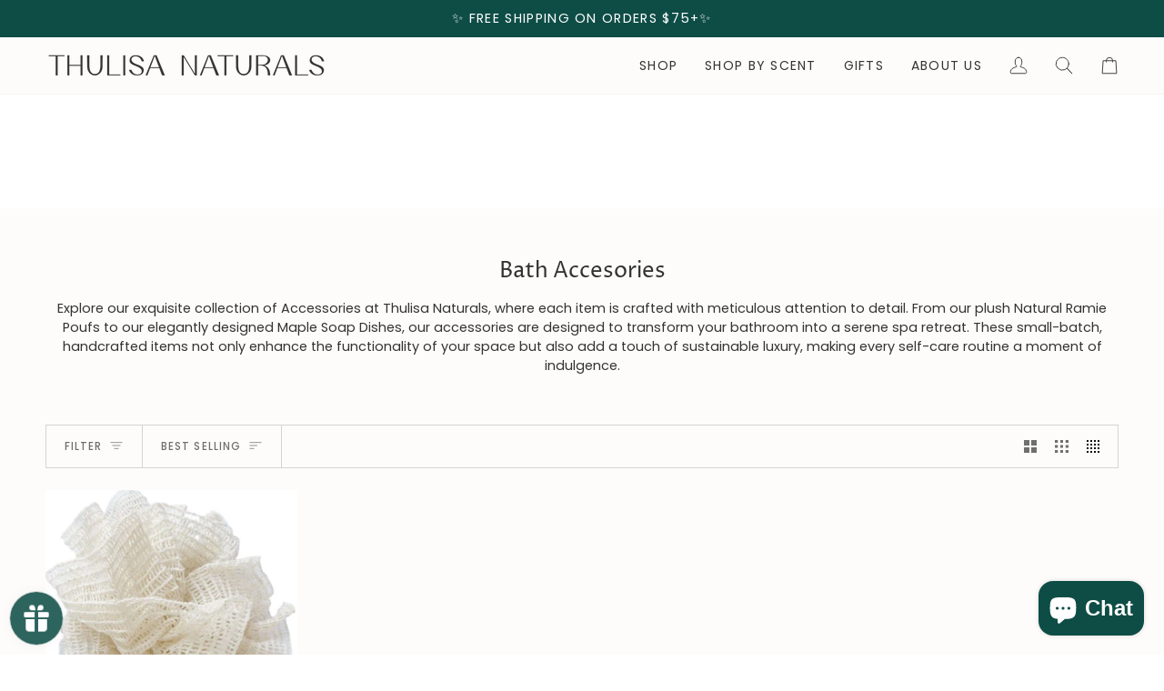

--- FILE ---
content_type: text/css
request_url: https://thulisanaturals.com/cdn/shop/t/82/assets/custom-protea.css?v=11209486932080917521768036978
body_size: -504
content:
summary h3.prot-bullet{display:flex;align-items:center;gap:.5rem;font-weight:600;margin:0}summary h3.prot-bullet .headline{border-bottom:2px solid #B99B4D;padding-bottom:.15em}summary{list-style:none}
/*# sourceMappingURL=/cdn/shop/t/82/assets/custom-protea.css.map?v=11209486932080917521768036978 */
